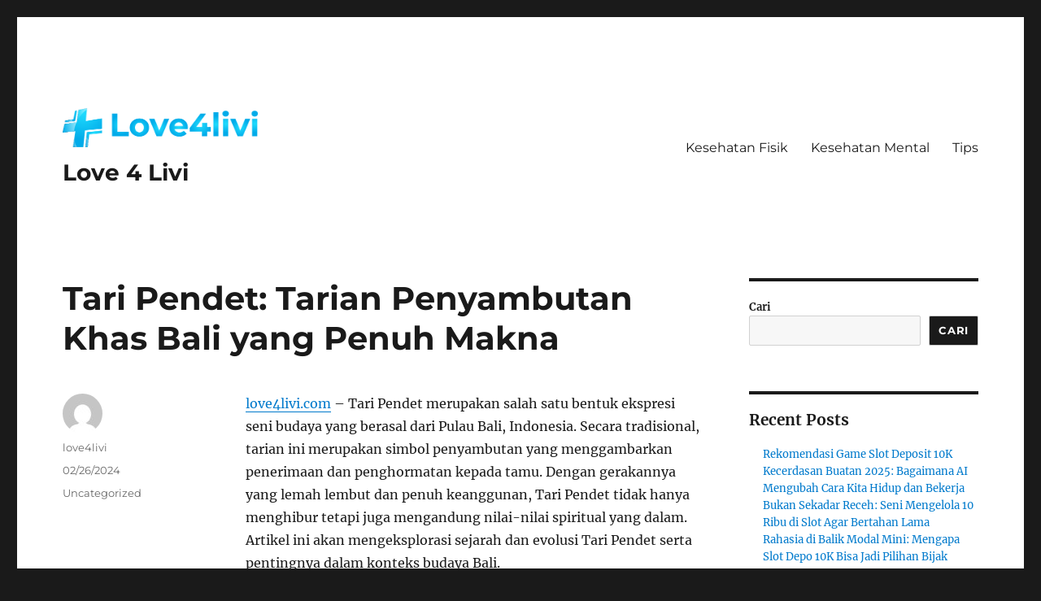

--- FILE ---
content_type: text/html; charset=UTF-8
request_url: https://love4livi.com/tari-pendet-tarian-penyambutan-khas-bali-yang-penuh-makna/
body_size: 10563
content:
<!DOCTYPE html>
<html lang="id" class="no-js">
<head>
	<meta charset="UTF-8">
	<meta name="viewport" content="width=device-width, initial-scale=1.0">
	<link rel="profile" href="https://gmpg.org/xfn/11">
		<link rel="pingback" href="https://love4livi.com/xmlrpc.php">
		<script>
(function(html){html.className = html.className.replace(/\bno-js\b/,'js')})(document.documentElement);
//# sourceURL=twentysixteen_javascript_detection
</script>
<meta name='robots' content='index, follow, max-image-preview:large, max-snippet:-1, max-video-preview:-1' />

	<!-- This site is optimized with the Yoast SEO plugin v26.6 - https://yoast.com/wordpress/plugins/seo/ -->
	<title>Tari Pendet: Tarian Penyambutan Khas Bali yang Penuh Makna - Love 4 Livi</title>
	<link rel="canonical" href="https://love4livi.com/tari-pendet-tarian-penyambutan-khas-bali-yang-penuh-makna/" />
	<meta property="og:locale" content="id_ID" />
	<meta property="og:type" content="article" />
	<meta property="og:title" content="Tari Pendet: Tarian Penyambutan Khas Bali yang Penuh Makna - Love 4 Livi" />
	<meta property="og:description" content="love4livi.com – Tari Pendet merupakan salah satu bentuk ekspresi seni budaya yang berasal dari Pulau Bali, Indonesia. Secara tradisional, tarian ini merupakan simbol penyambutan yang menggambarkan penerimaan dan penghormatan kepada tamu. Dengan gerakannya yang lemah lembut dan penuh keanggunan, Tari Pendet tidak hanya menghibur tetapi juga mengandung nilai-nilai spiritual yang dalam. Artikel ini akan mengeksplorasi sejarah dan &hellip; Continue reading &quot;Tari Pendet: Tarian Penyambutan Khas Bali yang Penuh Makna&quot;" />
	<meta property="og:url" content="https://love4livi.com/tari-pendet-tarian-penyambutan-khas-bali-yang-penuh-makna/" />
	<meta property="og:site_name" content="Love 4 Livi" />
	<meta property="article:published_time" content="2024-02-25T23:27:56+00:00" />
	<meta name="author" content="love4livi" />
	<meta name="twitter:card" content="summary_large_image" />
	<meta name="twitter:label1" content="Ditulis oleh" />
	<meta name="twitter:data1" content="love4livi" />
	<meta name="twitter:label2" content="Estimasi waktu membaca" />
	<meta name="twitter:data2" content="3 menit" />
	<script type="application/ld+json" class="yoast-schema-graph">{"@context":"https://schema.org","@graph":[{"@type":"Article","@id":"https://love4livi.com/tari-pendet-tarian-penyambutan-khas-bali-yang-penuh-makna/#article","isPartOf":{"@id":"https://love4livi.com/tari-pendet-tarian-penyambutan-khas-bali-yang-penuh-makna/"},"author":{"name":"love4livi","@id":"https://love4livi.com/#/schema/person/835466f398b6a429a7fcb2fcf15f9e2e"},"headline":"Tari Pendet: Tarian Penyambutan Khas Bali yang Penuh Makna","datePublished":"2024-02-25T23:27:56+00:00","mainEntityOfPage":{"@id":"https://love4livi.com/tari-pendet-tarian-penyambutan-khas-bali-yang-penuh-makna/"},"wordCount":403,"publisher":{"@id":"https://love4livi.com/#organization"},"articleSection":["Uncategorized"],"inLanguage":"id"},{"@type":"WebPage","@id":"https://love4livi.com/tari-pendet-tarian-penyambutan-khas-bali-yang-penuh-makna/","url":"https://love4livi.com/tari-pendet-tarian-penyambutan-khas-bali-yang-penuh-makna/","name":"Tari Pendet: Tarian Penyambutan Khas Bali yang Penuh Makna - Love 4 Livi","isPartOf":{"@id":"https://love4livi.com/#website"},"datePublished":"2024-02-25T23:27:56+00:00","breadcrumb":{"@id":"https://love4livi.com/tari-pendet-tarian-penyambutan-khas-bali-yang-penuh-makna/#breadcrumb"},"inLanguage":"id","potentialAction":[{"@type":"ReadAction","target":["https://love4livi.com/tari-pendet-tarian-penyambutan-khas-bali-yang-penuh-makna/"]}]},{"@type":"BreadcrumbList","@id":"https://love4livi.com/tari-pendet-tarian-penyambutan-khas-bali-yang-penuh-makna/#breadcrumb","itemListElement":[{"@type":"ListItem","position":1,"name":"Beranda","item":"https://love4livi.com/"},{"@type":"ListItem","position":2,"name":"Tari Pendet: Tarian Penyambutan Khas Bali yang Penuh Makna"}]},{"@type":"WebSite","@id":"https://love4livi.com/#website","url":"https://love4livi.com/","name":"Love 4 Livi","description":"","publisher":{"@id":"https://love4livi.com/#organization"},"potentialAction":[{"@type":"SearchAction","target":{"@type":"EntryPoint","urlTemplate":"https://love4livi.com/?s={search_term_string}"},"query-input":{"@type":"PropertyValueSpecification","valueRequired":true,"valueName":"search_term_string"}}],"inLanguage":"id"},{"@type":"Organization","@id":"https://love4livi.com/#organization","name":"Love 4 Livi","url":"https://love4livi.com/","logo":{"@type":"ImageObject","inLanguage":"id","@id":"https://love4livi.com/#/schema/logo/image/","url":"https://love4livi.com/wp-content/uploads/2022/11/101.png","contentUrl":"https://love4livi.com/wp-content/uploads/2022/11/101.png","width":572,"height":115,"caption":"Love 4 Livi"},"image":{"@id":"https://love4livi.com/#/schema/logo/image/"}},{"@type":"Person","@id":"https://love4livi.com/#/schema/person/835466f398b6a429a7fcb2fcf15f9e2e","name":"love4livi","image":{"@type":"ImageObject","inLanguage":"id","@id":"https://love4livi.com/#/schema/person/image/","url":"https://secure.gravatar.com/avatar/bb818b9126db92a499dae33a90948690f3e9e7486c06864ae87aa03731523d08?s=96&d=mm&r=g","contentUrl":"https://secure.gravatar.com/avatar/bb818b9126db92a499dae33a90948690f3e9e7486c06864ae87aa03731523d08?s=96&d=mm&r=g","caption":"love4livi"},"sameAs":["https://love4livi.com"],"url":"https://love4livi.com/author/love4livi/"}]}</script>
	<!-- / Yoast SEO plugin. -->


<link rel="alternate" type="application/rss+xml" title="Love 4 Livi &raquo; Feed" href="https://love4livi.com/feed/" />
<link rel="alternate" type="application/rss+xml" title="Love 4 Livi &raquo; Umpan Komentar" href="https://love4livi.com/comments/feed/" />
<link rel="alternate" type="application/rss+xml" title="Love 4 Livi &raquo; Tari Pendet: Tarian Penyambutan Khas Bali yang Penuh Makna Umpan Komentar" href="https://love4livi.com/tari-pendet-tarian-penyambutan-khas-bali-yang-penuh-makna/feed/" />
<link rel="alternate" title="oEmbed (JSON)" type="application/json+oembed" href="https://love4livi.com/wp-json/oembed/1.0/embed?url=https%3A%2F%2Flove4livi.com%2Ftari-pendet-tarian-penyambutan-khas-bali-yang-penuh-makna%2F" />
<link rel="alternate" title="oEmbed (XML)" type="text/xml+oembed" href="https://love4livi.com/wp-json/oembed/1.0/embed?url=https%3A%2F%2Flove4livi.com%2Ftari-pendet-tarian-penyambutan-khas-bali-yang-penuh-makna%2F&#038;format=xml" />
<style id='wp-img-auto-sizes-contain-inline-css'>
img:is([sizes=auto i],[sizes^="auto," i]){contain-intrinsic-size:3000px 1500px}
/*# sourceURL=wp-img-auto-sizes-contain-inline-css */
</style>

<style id='wp-emoji-styles-inline-css'>

	img.wp-smiley, img.emoji {
		display: inline !important;
		border: none !important;
		box-shadow: none !important;
		height: 1em !important;
		width: 1em !important;
		margin: 0 0.07em !important;
		vertical-align: -0.1em !important;
		background: none !important;
		padding: 0 !important;
	}
/*# sourceURL=wp-emoji-styles-inline-css */
</style>
<link rel='stylesheet' id='wp-block-library-css' href='https://love4livi.com/wp-includes/css/dist/block-library/style.min.css?ver=6.9' media='all' />
<style id='wp-block-heading-inline-css'>
h1:where(.wp-block-heading).has-background,h2:where(.wp-block-heading).has-background,h3:where(.wp-block-heading).has-background,h4:where(.wp-block-heading).has-background,h5:where(.wp-block-heading).has-background,h6:where(.wp-block-heading).has-background{padding:1.25em 2.375em}h1.has-text-align-left[style*=writing-mode]:where([style*=vertical-lr]),h1.has-text-align-right[style*=writing-mode]:where([style*=vertical-rl]),h2.has-text-align-left[style*=writing-mode]:where([style*=vertical-lr]),h2.has-text-align-right[style*=writing-mode]:where([style*=vertical-rl]),h3.has-text-align-left[style*=writing-mode]:where([style*=vertical-lr]),h3.has-text-align-right[style*=writing-mode]:where([style*=vertical-rl]),h4.has-text-align-left[style*=writing-mode]:where([style*=vertical-lr]),h4.has-text-align-right[style*=writing-mode]:where([style*=vertical-rl]),h5.has-text-align-left[style*=writing-mode]:where([style*=vertical-lr]),h5.has-text-align-right[style*=writing-mode]:where([style*=vertical-rl]),h6.has-text-align-left[style*=writing-mode]:where([style*=vertical-lr]),h6.has-text-align-right[style*=writing-mode]:where([style*=vertical-rl]){rotate:180deg}
/*# sourceURL=https://love4livi.com/wp-includes/blocks/heading/style.min.css */
</style>
<style id='wp-block-latest-posts-inline-css'>
.wp-block-latest-posts{box-sizing:border-box}.wp-block-latest-posts.alignleft{margin-right:2em}.wp-block-latest-posts.alignright{margin-left:2em}.wp-block-latest-posts.wp-block-latest-posts__list{list-style:none}.wp-block-latest-posts.wp-block-latest-posts__list li{clear:both;overflow-wrap:break-word}.wp-block-latest-posts.is-grid{display:flex;flex-wrap:wrap}.wp-block-latest-posts.is-grid li{margin:0 1.25em 1.25em 0;width:100%}@media (min-width:600px){.wp-block-latest-posts.columns-2 li{width:calc(50% - .625em)}.wp-block-latest-posts.columns-2 li:nth-child(2n){margin-right:0}.wp-block-latest-posts.columns-3 li{width:calc(33.33333% - .83333em)}.wp-block-latest-posts.columns-3 li:nth-child(3n){margin-right:0}.wp-block-latest-posts.columns-4 li{width:calc(25% - .9375em)}.wp-block-latest-posts.columns-4 li:nth-child(4n){margin-right:0}.wp-block-latest-posts.columns-5 li{width:calc(20% - 1em)}.wp-block-latest-posts.columns-5 li:nth-child(5n){margin-right:0}.wp-block-latest-posts.columns-6 li{width:calc(16.66667% - 1.04167em)}.wp-block-latest-posts.columns-6 li:nth-child(6n){margin-right:0}}:root :where(.wp-block-latest-posts.is-grid){padding:0}:root :where(.wp-block-latest-posts.wp-block-latest-posts__list){padding-left:0}.wp-block-latest-posts__post-author,.wp-block-latest-posts__post-date{display:block;font-size:.8125em}.wp-block-latest-posts__post-excerpt,.wp-block-latest-posts__post-full-content{margin-bottom:1em;margin-top:.5em}.wp-block-latest-posts__featured-image a{display:inline-block}.wp-block-latest-posts__featured-image img{height:auto;max-width:100%;width:auto}.wp-block-latest-posts__featured-image.alignleft{float:left;margin-right:1em}.wp-block-latest-posts__featured-image.alignright{float:right;margin-left:1em}.wp-block-latest-posts__featured-image.aligncenter{margin-bottom:1em;text-align:center}
/*# sourceURL=https://love4livi.com/wp-includes/blocks/latest-posts/style.min.css */
</style>
<style id='wp-block-search-inline-css'>
.wp-block-search__button{margin-left:10px;word-break:normal}.wp-block-search__button.has-icon{line-height:0}.wp-block-search__button svg{height:1.25em;min-height:24px;min-width:24px;width:1.25em;fill:currentColor;vertical-align:text-bottom}:where(.wp-block-search__button){border:1px solid #ccc;padding:6px 10px}.wp-block-search__inside-wrapper{display:flex;flex:auto;flex-wrap:nowrap;max-width:100%}.wp-block-search__label{width:100%}.wp-block-search.wp-block-search__button-only .wp-block-search__button{box-sizing:border-box;display:flex;flex-shrink:0;justify-content:center;margin-left:0;max-width:100%}.wp-block-search.wp-block-search__button-only .wp-block-search__inside-wrapper{min-width:0!important;transition-property:width}.wp-block-search.wp-block-search__button-only .wp-block-search__input{flex-basis:100%;transition-duration:.3s}.wp-block-search.wp-block-search__button-only.wp-block-search__searchfield-hidden,.wp-block-search.wp-block-search__button-only.wp-block-search__searchfield-hidden .wp-block-search__inside-wrapper{overflow:hidden}.wp-block-search.wp-block-search__button-only.wp-block-search__searchfield-hidden .wp-block-search__input{border-left-width:0!important;border-right-width:0!important;flex-basis:0;flex-grow:0;margin:0;min-width:0!important;padding-left:0!important;padding-right:0!important;width:0!important}:where(.wp-block-search__input){appearance:none;border:1px solid #949494;flex-grow:1;font-family:inherit;font-size:inherit;font-style:inherit;font-weight:inherit;letter-spacing:inherit;line-height:inherit;margin-left:0;margin-right:0;min-width:3rem;padding:8px;text-decoration:unset!important;text-transform:inherit}:where(.wp-block-search__button-inside .wp-block-search__inside-wrapper){background-color:#fff;border:1px solid #949494;box-sizing:border-box;padding:4px}:where(.wp-block-search__button-inside .wp-block-search__inside-wrapper) .wp-block-search__input{border:none;border-radius:0;padding:0 4px}:where(.wp-block-search__button-inside .wp-block-search__inside-wrapper) .wp-block-search__input:focus{outline:none}:where(.wp-block-search__button-inside .wp-block-search__inside-wrapper) :where(.wp-block-search__button){padding:4px 8px}.wp-block-search.aligncenter .wp-block-search__inside-wrapper{margin:auto}.wp-block[data-align=right] .wp-block-search.wp-block-search__button-only .wp-block-search__inside-wrapper{float:right}
/*# sourceURL=https://love4livi.com/wp-includes/blocks/search/style.min.css */
</style>
<style id='wp-block-search-theme-inline-css'>
.wp-block-search .wp-block-search__label{font-weight:700}.wp-block-search__button{border:1px solid #ccc;padding:.375em .625em}
/*# sourceURL=https://love4livi.com/wp-includes/blocks/search/theme.min.css */
</style>
<style id='wp-block-group-inline-css'>
.wp-block-group{box-sizing:border-box}:where(.wp-block-group.wp-block-group-is-layout-constrained){position:relative}
/*# sourceURL=https://love4livi.com/wp-includes/blocks/group/style.min.css */
</style>
<style id='wp-block-group-theme-inline-css'>
:where(.wp-block-group.has-background){padding:1.25em 2.375em}
/*# sourceURL=https://love4livi.com/wp-includes/blocks/group/theme.min.css */
</style>
<style id='global-styles-inline-css'>
:root{--wp--preset--aspect-ratio--square: 1;--wp--preset--aspect-ratio--4-3: 4/3;--wp--preset--aspect-ratio--3-4: 3/4;--wp--preset--aspect-ratio--3-2: 3/2;--wp--preset--aspect-ratio--2-3: 2/3;--wp--preset--aspect-ratio--16-9: 16/9;--wp--preset--aspect-ratio--9-16: 9/16;--wp--preset--color--black: #000000;--wp--preset--color--cyan-bluish-gray: #abb8c3;--wp--preset--color--white: #fff;--wp--preset--color--pale-pink: #f78da7;--wp--preset--color--vivid-red: #cf2e2e;--wp--preset--color--luminous-vivid-orange: #ff6900;--wp--preset--color--luminous-vivid-amber: #fcb900;--wp--preset--color--light-green-cyan: #7bdcb5;--wp--preset--color--vivid-green-cyan: #00d084;--wp--preset--color--pale-cyan-blue: #8ed1fc;--wp--preset--color--vivid-cyan-blue: #0693e3;--wp--preset--color--vivid-purple: #9b51e0;--wp--preset--color--dark-gray: #1a1a1a;--wp--preset--color--medium-gray: #686868;--wp--preset--color--light-gray: #e5e5e5;--wp--preset--color--blue-gray: #4d545c;--wp--preset--color--bright-blue: #007acc;--wp--preset--color--light-blue: #9adffd;--wp--preset--color--dark-brown: #402b30;--wp--preset--color--medium-brown: #774e24;--wp--preset--color--dark-red: #640c1f;--wp--preset--color--bright-red: #ff675f;--wp--preset--color--yellow: #ffef8e;--wp--preset--gradient--vivid-cyan-blue-to-vivid-purple: linear-gradient(135deg,rgb(6,147,227) 0%,rgb(155,81,224) 100%);--wp--preset--gradient--light-green-cyan-to-vivid-green-cyan: linear-gradient(135deg,rgb(122,220,180) 0%,rgb(0,208,130) 100%);--wp--preset--gradient--luminous-vivid-amber-to-luminous-vivid-orange: linear-gradient(135deg,rgb(252,185,0) 0%,rgb(255,105,0) 100%);--wp--preset--gradient--luminous-vivid-orange-to-vivid-red: linear-gradient(135deg,rgb(255,105,0) 0%,rgb(207,46,46) 100%);--wp--preset--gradient--very-light-gray-to-cyan-bluish-gray: linear-gradient(135deg,rgb(238,238,238) 0%,rgb(169,184,195) 100%);--wp--preset--gradient--cool-to-warm-spectrum: linear-gradient(135deg,rgb(74,234,220) 0%,rgb(151,120,209) 20%,rgb(207,42,186) 40%,rgb(238,44,130) 60%,rgb(251,105,98) 80%,rgb(254,248,76) 100%);--wp--preset--gradient--blush-light-purple: linear-gradient(135deg,rgb(255,206,236) 0%,rgb(152,150,240) 100%);--wp--preset--gradient--blush-bordeaux: linear-gradient(135deg,rgb(254,205,165) 0%,rgb(254,45,45) 50%,rgb(107,0,62) 100%);--wp--preset--gradient--luminous-dusk: linear-gradient(135deg,rgb(255,203,112) 0%,rgb(199,81,192) 50%,rgb(65,88,208) 100%);--wp--preset--gradient--pale-ocean: linear-gradient(135deg,rgb(255,245,203) 0%,rgb(182,227,212) 50%,rgb(51,167,181) 100%);--wp--preset--gradient--electric-grass: linear-gradient(135deg,rgb(202,248,128) 0%,rgb(113,206,126) 100%);--wp--preset--gradient--midnight: linear-gradient(135deg,rgb(2,3,129) 0%,rgb(40,116,252) 100%);--wp--preset--font-size--small: 13px;--wp--preset--font-size--medium: 20px;--wp--preset--font-size--large: 36px;--wp--preset--font-size--x-large: 42px;--wp--preset--spacing--20: 0.44rem;--wp--preset--spacing--30: 0.67rem;--wp--preset--spacing--40: 1rem;--wp--preset--spacing--50: 1.5rem;--wp--preset--spacing--60: 2.25rem;--wp--preset--spacing--70: 3.38rem;--wp--preset--spacing--80: 5.06rem;--wp--preset--shadow--natural: 6px 6px 9px rgba(0, 0, 0, 0.2);--wp--preset--shadow--deep: 12px 12px 50px rgba(0, 0, 0, 0.4);--wp--preset--shadow--sharp: 6px 6px 0px rgba(0, 0, 0, 0.2);--wp--preset--shadow--outlined: 6px 6px 0px -3px rgb(255, 255, 255), 6px 6px rgb(0, 0, 0);--wp--preset--shadow--crisp: 6px 6px 0px rgb(0, 0, 0);}:where(.is-layout-flex){gap: 0.5em;}:where(.is-layout-grid){gap: 0.5em;}body .is-layout-flex{display: flex;}.is-layout-flex{flex-wrap: wrap;align-items: center;}.is-layout-flex > :is(*, div){margin: 0;}body .is-layout-grid{display: grid;}.is-layout-grid > :is(*, div){margin: 0;}:where(.wp-block-columns.is-layout-flex){gap: 2em;}:where(.wp-block-columns.is-layout-grid){gap: 2em;}:where(.wp-block-post-template.is-layout-flex){gap: 1.25em;}:where(.wp-block-post-template.is-layout-grid){gap: 1.25em;}.has-black-color{color: var(--wp--preset--color--black) !important;}.has-cyan-bluish-gray-color{color: var(--wp--preset--color--cyan-bluish-gray) !important;}.has-white-color{color: var(--wp--preset--color--white) !important;}.has-pale-pink-color{color: var(--wp--preset--color--pale-pink) !important;}.has-vivid-red-color{color: var(--wp--preset--color--vivid-red) !important;}.has-luminous-vivid-orange-color{color: var(--wp--preset--color--luminous-vivid-orange) !important;}.has-luminous-vivid-amber-color{color: var(--wp--preset--color--luminous-vivid-amber) !important;}.has-light-green-cyan-color{color: var(--wp--preset--color--light-green-cyan) !important;}.has-vivid-green-cyan-color{color: var(--wp--preset--color--vivid-green-cyan) !important;}.has-pale-cyan-blue-color{color: var(--wp--preset--color--pale-cyan-blue) !important;}.has-vivid-cyan-blue-color{color: var(--wp--preset--color--vivid-cyan-blue) !important;}.has-vivid-purple-color{color: var(--wp--preset--color--vivid-purple) !important;}.has-black-background-color{background-color: var(--wp--preset--color--black) !important;}.has-cyan-bluish-gray-background-color{background-color: var(--wp--preset--color--cyan-bluish-gray) !important;}.has-white-background-color{background-color: var(--wp--preset--color--white) !important;}.has-pale-pink-background-color{background-color: var(--wp--preset--color--pale-pink) !important;}.has-vivid-red-background-color{background-color: var(--wp--preset--color--vivid-red) !important;}.has-luminous-vivid-orange-background-color{background-color: var(--wp--preset--color--luminous-vivid-orange) !important;}.has-luminous-vivid-amber-background-color{background-color: var(--wp--preset--color--luminous-vivid-amber) !important;}.has-light-green-cyan-background-color{background-color: var(--wp--preset--color--light-green-cyan) !important;}.has-vivid-green-cyan-background-color{background-color: var(--wp--preset--color--vivid-green-cyan) !important;}.has-pale-cyan-blue-background-color{background-color: var(--wp--preset--color--pale-cyan-blue) !important;}.has-vivid-cyan-blue-background-color{background-color: var(--wp--preset--color--vivid-cyan-blue) !important;}.has-vivid-purple-background-color{background-color: var(--wp--preset--color--vivid-purple) !important;}.has-black-border-color{border-color: var(--wp--preset--color--black) !important;}.has-cyan-bluish-gray-border-color{border-color: var(--wp--preset--color--cyan-bluish-gray) !important;}.has-white-border-color{border-color: var(--wp--preset--color--white) !important;}.has-pale-pink-border-color{border-color: var(--wp--preset--color--pale-pink) !important;}.has-vivid-red-border-color{border-color: var(--wp--preset--color--vivid-red) !important;}.has-luminous-vivid-orange-border-color{border-color: var(--wp--preset--color--luminous-vivid-orange) !important;}.has-luminous-vivid-amber-border-color{border-color: var(--wp--preset--color--luminous-vivid-amber) !important;}.has-light-green-cyan-border-color{border-color: var(--wp--preset--color--light-green-cyan) !important;}.has-vivid-green-cyan-border-color{border-color: var(--wp--preset--color--vivid-green-cyan) !important;}.has-pale-cyan-blue-border-color{border-color: var(--wp--preset--color--pale-cyan-blue) !important;}.has-vivid-cyan-blue-border-color{border-color: var(--wp--preset--color--vivid-cyan-blue) !important;}.has-vivid-purple-border-color{border-color: var(--wp--preset--color--vivid-purple) !important;}.has-vivid-cyan-blue-to-vivid-purple-gradient-background{background: var(--wp--preset--gradient--vivid-cyan-blue-to-vivid-purple) !important;}.has-light-green-cyan-to-vivid-green-cyan-gradient-background{background: var(--wp--preset--gradient--light-green-cyan-to-vivid-green-cyan) !important;}.has-luminous-vivid-amber-to-luminous-vivid-orange-gradient-background{background: var(--wp--preset--gradient--luminous-vivid-amber-to-luminous-vivid-orange) !important;}.has-luminous-vivid-orange-to-vivid-red-gradient-background{background: var(--wp--preset--gradient--luminous-vivid-orange-to-vivid-red) !important;}.has-very-light-gray-to-cyan-bluish-gray-gradient-background{background: var(--wp--preset--gradient--very-light-gray-to-cyan-bluish-gray) !important;}.has-cool-to-warm-spectrum-gradient-background{background: var(--wp--preset--gradient--cool-to-warm-spectrum) !important;}.has-blush-light-purple-gradient-background{background: var(--wp--preset--gradient--blush-light-purple) !important;}.has-blush-bordeaux-gradient-background{background: var(--wp--preset--gradient--blush-bordeaux) !important;}.has-luminous-dusk-gradient-background{background: var(--wp--preset--gradient--luminous-dusk) !important;}.has-pale-ocean-gradient-background{background: var(--wp--preset--gradient--pale-ocean) !important;}.has-electric-grass-gradient-background{background: var(--wp--preset--gradient--electric-grass) !important;}.has-midnight-gradient-background{background: var(--wp--preset--gradient--midnight) !important;}.has-small-font-size{font-size: var(--wp--preset--font-size--small) !important;}.has-medium-font-size{font-size: var(--wp--preset--font-size--medium) !important;}.has-large-font-size{font-size: var(--wp--preset--font-size--large) !important;}.has-x-large-font-size{font-size: var(--wp--preset--font-size--x-large) !important;}
/*# sourceURL=global-styles-inline-css */
</style>

<style id='classic-theme-styles-inline-css'>
/*! This file is auto-generated */
.wp-block-button__link{color:#fff;background-color:#32373c;border-radius:9999px;box-shadow:none;text-decoration:none;padding:calc(.667em + 2px) calc(1.333em + 2px);font-size:1.125em}.wp-block-file__button{background:#32373c;color:#fff;text-decoration:none}
/*# sourceURL=/wp-includes/css/classic-themes.min.css */
</style>
<link rel='stylesheet' id='twentysixteen-fonts-css' href='https://love4livi.com/wp-content/themes/twentysixteen/fonts/merriweather-plus-montserrat-plus-inconsolata.css?ver=20230328' media='all' />
<link rel='stylesheet' id='genericons-css' href='https://love4livi.com/wp-content/themes/twentysixteen/genericons/genericons.css?ver=20251101' media='all' />
<link rel='stylesheet' id='twentysixteen-style-css' href='https://love4livi.com/wp-content/themes/twentysixteen/style.css?ver=20251202' media='all' />
<link rel='stylesheet' id='twentysixteen-block-style-css' href='https://love4livi.com/wp-content/themes/twentysixteen/css/blocks.css?ver=20240817' media='all' />
<script src="https://love4livi.com/wp-includes/js/jquery/jquery.min.js?ver=3.7.1" id="jquery-core-js"></script>
<script src="https://love4livi.com/wp-includes/js/jquery/jquery-migrate.min.js?ver=3.4.1" id="jquery-migrate-js"></script>
<script id="twentysixteen-script-js-extra">
var screenReaderText = {"expand":"expand child menu","collapse":"collapse child menu"};
//# sourceURL=twentysixteen-script-js-extra
</script>
<script src="https://love4livi.com/wp-content/themes/twentysixteen/js/functions.js?ver=20230629" id="twentysixteen-script-js" defer data-wp-strategy="defer"></script>
<link rel="https://api.w.org/" href="https://love4livi.com/wp-json/" /><link rel="alternate" title="JSON" type="application/json" href="https://love4livi.com/wp-json/wp/v2/posts/412" /><link rel="EditURI" type="application/rsd+xml" title="RSD" href="https://love4livi.com/xmlrpc.php?rsd" />
<meta name="generator" content="WordPress 6.9" />
<link rel='shortlink' href='https://love4livi.com/?p=412' />
<link rel="icon" href="https://love4livi.com/wp-content/uploads/2022/11/101-1-150x150.png" sizes="32x32" />
<link rel="icon" href="https://love4livi.com/wp-content/uploads/2022/11/101-1.png" sizes="192x192" />
<link rel="apple-touch-icon" href="https://love4livi.com/wp-content/uploads/2022/11/101-1.png" />
<meta name="msapplication-TileImage" content="https://love4livi.com/wp-content/uploads/2022/11/101-1.png" />
</head>

<body data-rsssl=1 class="wp-singular post-template-default single single-post postid-412 single-format-standard wp-custom-logo wp-embed-responsive wp-theme-twentysixteen">
<div id="page" class="site">
	<div class="site-inner">
		<a class="skip-link screen-reader-text" href="#content">
			Skip to content		</a>

		<header id="masthead" class="site-header">
			<div class="site-header-main">
				<div class="site-branding">
					<a href="https://love4livi.com/" class="custom-logo-link" rel="home"><img width="572" height="115" src="https://love4livi.com/wp-content/uploads/2022/11/101.png" class="custom-logo" alt="logo" decoding="async" fetchpriority="high" srcset="https://love4livi.com/wp-content/uploads/2022/11/101.png 572w, https://love4livi.com/wp-content/uploads/2022/11/101-300x60.png 300w" sizes="(max-width: 572px) 85vw, 572px" /></a>						<p class="site-title"><a href="https://love4livi.com/" rel="home" >Love 4 Livi</a></p>
										</div><!-- .site-branding -->

									<button id="menu-toggle" class="menu-toggle">Menu</button>

					<div id="site-header-menu" class="site-header-menu">
													<nav id="site-navigation" class="main-navigation" aria-label="Primary Menu">
								<div class="menu-menu-container"><ul id="menu-menu" class="primary-menu"><li id="menu-item-8" class="menu-item menu-item-type-taxonomy menu-item-object-category menu-item-8"><a href="https://love4livi.com/category/kesehatan-fisik/">Kesehatan Fisik</a></li>
<li id="menu-item-9" class="menu-item menu-item-type-taxonomy menu-item-object-category menu-item-9"><a href="https://love4livi.com/category/kesehatan-mental/">Kesehatan Mental</a></li>
<li id="menu-item-10" class="menu-item menu-item-type-taxonomy menu-item-object-category menu-item-10"><a href="https://love4livi.com/category/tips/">Tips</a></li>
</ul></div>							</nav><!-- .main-navigation -->
						
											</div><!-- .site-header-menu -->
							</div><!-- .site-header-main -->

					</header><!-- .site-header -->

		<div id="content" class="site-content">

<div id="primary" class="content-area">
	<main id="main" class="site-main">
		
<article id="post-412" class="post-412 post type-post status-publish format-standard hentry category-uncategorized">
	<header class="entry-header">
		<h1 class="entry-title">Tari Pendet: Tarian Penyambutan Khas Bali yang Penuh Makna</h1>	</header><!-- .entry-header -->

	
	
	<div class="entry-content">
		<p><a href="https://love4livi.com/">love4livi.com</a> – Tari Pendet merupakan salah satu bentuk ekspresi seni budaya yang berasal dari Pulau Bali, Indonesia. Secara tradisional, tarian ini merupakan simbol penyambutan yang menggambarkan penerimaan dan penghormatan kepada tamu. Dengan gerakannya yang lemah lembut dan penuh keanggunan, Tari Pendet tidak hanya menghibur tetapi juga mengandung nilai-nilai spiritual yang dalam. Artikel ini akan mengeksplorasi sejarah dan evolusi Tari Pendet serta pentingnya dalam konteks budaya Bali.</p>
<p><strong>Asal-Usul Tari Pendet</strong></p>
<p>Tari Pendet pertama kali dikenal sebagai tarian yang ditujukan untuk pemujaan dalam upacara keagamaan di pura (tempat ibadah umat Hindu di Bali). Diperkirakan bahwa Tari Pendet telah ada sejak pertengahan abad ke-20. Tarian ini awalnya merupakan bagian dari upacara keagamaan yang dipersembahkan kepada para dewa-dewi saat mereka turun ke dunia pada saat upacara keagamaan di Bali.</p>
<p><strong>Fungsi dan Makna Tari Pendet</strong></p>
<p>Dalam konteks keagamaan, Tari Pendet dijalankan untuk menyambut dewa-dewi ke dunia fana dan dianggap sebagai tawaran dan penghormatan. Tarian ini juga sering dijadikan tarian pembuka dalam serangkaian upacara keagamaan, menggambarkan kesucian dan kebahagiaan. Makna spiritual yang kuat dari Tari Pendet mencerminkan filosofi masyarakat Bali yang hidup dalam harmoni dengan alam semesta dan kepercayaan Hindu mereka.</p>
<p><strong>Evolusi Tari Pendet</strong></p>
<p>Meskipun berawal dari upacara keagamaan, Tari Pendet telah berkembang menjadi tarian yang lebih umum dan sering kali ditampilkan di depan umum sebagai bentuk penyambutan terhadap tamu penting dan wisatawan yang berkunjung ke Bali. Tarian ini menjadi salah satu ikon dari kebudayaan Bali dan sering dianggap sebagai representasi dari tarian-tarian Bali secara keseluruhan.</p>
<p><strong>Elemen Tari Pendet</strong></p>
<p>Tari Pendet biasanya ditarikan oleh sekelompok wanita yang membawa bokor (mangkuk perak) berisi bunga-bunga yang nantinya akan ditebarkan selama penari menari. Gerakan tari yang lembut dan elegan disertai dengan irama gamelan Bali yang menenangkan, menambah keindahan estetika tarian ini.</p>
<p><strong>Pelestarian Tari Pendet</strong></p>
<p>Untuk melestarikan Tari Pendet, berbagai upaya telah dilakukan mulai dari pengajaran tarian ini di sekolah dan sanggar tari, hingga penyajian tarian ini dalam berbagai festival budaya. Tari Pendet juga diajarkan kepada generasi muda sebagai cara untuk mempertahankan dan merayakan warisan budaya Bali.</p>
<p><strong>Kesimpulan</strong></p>
<p>Tari Pendet adalah manifestasi dari kekayaan budaya dan tradisi spiritual Bali yang telah menyebar dan dihargai di seluruh dunia. Tarian ini tidak hanya menampilkan keindahan gerak dan musik tapi juga merayakan nilai-nilai yang ada dalam masyarakat Bali seperti penerimaan, penghormatan, dan keharmonisan dengan alam. Sebagai warisan budaya yang berharga, Tari Pendet terus memikat hati siapa saja yang menyaksikannya dan menjadi simbol dari keramahan khas Bali.</p>
	</div><!-- .entry-content -->

	<footer class="entry-footer">
		<span class="byline"><img alt='' src='https://secure.gravatar.com/avatar/bb818b9126db92a499dae33a90948690f3e9e7486c06864ae87aa03731523d08?s=49&#038;d=mm&#038;r=g' srcset='https://secure.gravatar.com/avatar/bb818b9126db92a499dae33a90948690f3e9e7486c06864ae87aa03731523d08?s=98&#038;d=mm&#038;r=g 2x' class='avatar avatar-49 photo' height='49' width='49' decoding='async'/><span class="screen-reader-text">Author </span><span class="author vcard"><a class="url fn n" href="https://love4livi.com/author/love4livi/">love4livi</a></span></span><span class="posted-on"><span class="screen-reader-text">Posted on </span><a href="https://love4livi.com/tari-pendet-tarian-penyambutan-khas-bali-yang-penuh-makna/" rel="bookmark"><time class="entry-date published updated" datetime="2024-02-26T06:27:56+07:00">02/26/2024</time></a></span><span class="cat-links"><span class="screen-reader-text">Categories </span><a href="https://love4livi.com/category/uncategorized/" rel="category tag">Uncategorized</a></span>			</footer><!-- .entry-footer -->
</article><!-- #post-412 -->

	<nav class="navigation post-navigation" aria-label="Pos">
		<h2 class="screen-reader-text">Navigasi pos</h2>
		<div class="nav-links"><div class="nav-previous"><a href="https://love4livi.com/pakaian-adat-warisan-budaya-dan-identitas-bangsa/" rel="prev"><span class="meta-nav" aria-hidden="true">Previous</span> <span class="screen-reader-text">Previous post:</span> <span class="post-title">Pakaian Adat: Warisan Budaya dan Identitas Bangsa</span></a></div><div class="nav-next"><a href="https://love4livi.com/tari-kecak-simfoni-ritmis-bali-yang-mendunia/" rel="next"><span class="meta-nav" aria-hidden="true">Next</span> <span class="screen-reader-text">Next post:</span> <span class="post-title">Tari Kecak: Simfoni Ritmis Bali yang Mendunia</span></a></div></div>
	</nav>
	</main><!-- .site-main -->

	
</div><!-- .content-area -->


	<aside id="secondary" class="sidebar widget-area">
		<section id="block-2" class="widget widget_block widget_search"><form role="search" method="get" action="https://love4livi.com/" class="wp-block-search__button-outside wp-block-search__text-button wp-block-search"    ><label class="wp-block-search__label" for="wp-block-search__input-1" >Cari</label><div class="wp-block-search__inside-wrapper" ><input class="wp-block-search__input" id="wp-block-search__input-1" placeholder="" value="" type="search" name="s" required /><button aria-label="Cari" class="wp-block-search__button wp-element-button" type="submit" >Cari</button></div></form></section><section id="block-3" class="widget widget_block">
<div class="wp-block-group"><div class="wp-block-group__inner-container is-layout-flow wp-block-group-is-layout-flow">
<h2 class="wp-block-heading">Recent Posts</h2>


<ul class="wp-block-latest-posts__list wp-block-latest-posts"><li><a class="wp-block-latest-posts__post-title" href="https://love4livi.com/rekomendasi-game-slot-deposit-10k/">Rekomendasi Game Slot Deposit 10K</a></li>
<li><a class="wp-block-latest-posts__post-title" href="https://love4livi.com/kecerdasan-buatan-2025-bagaimana-ai-mengubah-cara-kita-hidup-dan-bekerja/">Kecerdasan Buatan 2025: Bagaimana AI Mengubah Cara Kita Hidup dan Bekerja</a></li>
<li><a class="wp-block-latest-posts__post-title" href="https://love4livi.com/bukan-sekadar-receh-seni-mengelola-10-ribu-di-slot-agar-bertahan-lama/">Bukan Sekadar Receh: Seni Mengelola 10 Ribu di Slot Agar Bertahan Lama</a></li>
<li><a class="wp-block-latest-posts__post-title" href="https://love4livi.com/rahasia-di-balik-modal-mini-mengapa-slot-depo-10k-bisa-jadi-pilihan-bijak-pemain-baru/">Rahasia di Balik Modal Mini: Mengapa Slot Depo 10K Bisa Jadi Pilihan Bijak Pemain Baru</a></li>
<li><a class="wp-block-latest-posts__post-title" href="https://love4livi.com/menembus-orbit-keberuntungan-panduan-slot-spaceman-modern/">Menembus Orbit Keberuntungan: Panduan Slot Spaceman Modern</a></li>
</ul></div></div>
</section><section id="block-13" class="widget widget_block">
<div class="wp-block-group"><div class="wp-block-group__inner-container is-layout-constrained wp-block-group-is-layout-constrained">
<h2 class="wp-block-heading">Kunjungi</h2>



<div class="wp-block-group"><div class="wp-block-group__inner-container is-layout-constrained wp-block-group-is-layout-constrained">
<h2 class="wp-block-heading">Kunjungi:</h2>



<p><a href="https://masmumtaz.com/">toto slot</a></p>
<p><a href="https://www.mademoiselleokc.com/">https://www.mademoiselleokc.com/</a></p>
</div></div>
</div></div>
</section>	</aside><!-- .sidebar .widget-area -->

		</div><!-- .site-content -->

		<footer id="colophon" class="site-footer">
							<nav class="main-navigation" aria-label="Footer Primary Menu">
					<div class="menu-menu-container"><ul id="menu-menu-1" class="primary-menu"><li class="menu-item menu-item-type-taxonomy menu-item-object-category menu-item-8"><a href="https://love4livi.com/category/kesehatan-fisik/">Kesehatan Fisik</a></li>
<li class="menu-item menu-item-type-taxonomy menu-item-object-category menu-item-9"><a href="https://love4livi.com/category/kesehatan-mental/">Kesehatan Mental</a></li>
<li class="menu-item menu-item-type-taxonomy menu-item-object-category menu-item-10"><a href="https://love4livi.com/category/tips/">Tips</a></li>
</ul></div>				</nav><!-- .main-navigation -->
			
			
			<div class="site-info">
								<span class="site-title"><a href="https://love4livi.com/" rel="home">Love 4 Livi</a></span>
								<a href="https://wordpress.org/" class="imprint">
					Proudly powered by WordPress				</a>
			</div><!-- .site-info -->
		</footer><!-- .site-footer -->
	</div><!-- .site-inner -->
</div><!-- .site -->

<script type="speculationrules">
{"prefetch":[{"source":"document","where":{"and":[{"href_matches":"/*"},{"not":{"href_matches":["/wp-*.php","/wp-admin/*","/wp-content/uploads/*","/wp-content/*","/wp-content/plugins/*","/wp-content/themes/twentysixteen/*","/*\\?(.+)"]}},{"not":{"selector_matches":"a[rel~=\"nofollow\"]"}},{"not":{"selector_matches":".no-prefetch, .no-prefetch a"}}]},"eagerness":"conservative"}]}
</script>
<script id="wp-emoji-settings" type="application/json">
{"baseUrl":"https://s.w.org/images/core/emoji/17.0.2/72x72/","ext":".png","svgUrl":"https://s.w.org/images/core/emoji/17.0.2/svg/","svgExt":".svg","source":{"concatemoji":"https://love4livi.com/wp-includes/js/wp-emoji-release.min.js?ver=6.9"}}
</script>
<script type="module">
/*! This file is auto-generated */
const a=JSON.parse(document.getElementById("wp-emoji-settings").textContent),o=(window._wpemojiSettings=a,"wpEmojiSettingsSupports"),s=["flag","emoji"];function i(e){try{var t={supportTests:e,timestamp:(new Date).valueOf()};sessionStorage.setItem(o,JSON.stringify(t))}catch(e){}}function c(e,t,n){e.clearRect(0,0,e.canvas.width,e.canvas.height),e.fillText(t,0,0);t=new Uint32Array(e.getImageData(0,0,e.canvas.width,e.canvas.height).data);e.clearRect(0,0,e.canvas.width,e.canvas.height),e.fillText(n,0,0);const a=new Uint32Array(e.getImageData(0,0,e.canvas.width,e.canvas.height).data);return t.every((e,t)=>e===a[t])}function p(e,t){e.clearRect(0,0,e.canvas.width,e.canvas.height),e.fillText(t,0,0);var n=e.getImageData(16,16,1,1);for(let e=0;e<n.data.length;e++)if(0!==n.data[e])return!1;return!0}function u(e,t,n,a){switch(t){case"flag":return n(e,"\ud83c\udff3\ufe0f\u200d\u26a7\ufe0f","\ud83c\udff3\ufe0f\u200b\u26a7\ufe0f")?!1:!n(e,"\ud83c\udde8\ud83c\uddf6","\ud83c\udde8\u200b\ud83c\uddf6")&&!n(e,"\ud83c\udff4\udb40\udc67\udb40\udc62\udb40\udc65\udb40\udc6e\udb40\udc67\udb40\udc7f","\ud83c\udff4\u200b\udb40\udc67\u200b\udb40\udc62\u200b\udb40\udc65\u200b\udb40\udc6e\u200b\udb40\udc67\u200b\udb40\udc7f");case"emoji":return!a(e,"\ud83e\u1fac8")}return!1}function f(e,t,n,a){let r;const o=(r="undefined"!=typeof WorkerGlobalScope&&self instanceof WorkerGlobalScope?new OffscreenCanvas(300,150):document.createElement("canvas")).getContext("2d",{willReadFrequently:!0}),s=(o.textBaseline="top",o.font="600 32px Arial",{});return e.forEach(e=>{s[e]=t(o,e,n,a)}),s}function r(e){var t=document.createElement("script");t.src=e,t.defer=!0,document.head.appendChild(t)}a.supports={everything:!0,everythingExceptFlag:!0},new Promise(t=>{let n=function(){try{var e=JSON.parse(sessionStorage.getItem(o));if("object"==typeof e&&"number"==typeof e.timestamp&&(new Date).valueOf()<e.timestamp+604800&&"object"==typeof e.supportTests)return e.supportTests}catch(e){}return null}();if(!n){if("undefined"!=typeof Worker&&"undefined"!=typeof OffscreenCanvas&&"undefined"!=typeof URL&&URL.createObjectURL&&"undefined"!=typeof Blob)try{var e="postMessage("+f.toString()+"("+[JSON.stringify(s),u.toString(),c.toString(),p.toString()].join(",")+"));",a=new Blob([e],{type:"text/javascript"});const r=new Worker(URL.createObjectURL(a),{name:"wpTestEmojiSupports"});return void(r.onmessage=e=>{i(n=e.data),r.terminate(),t(n)})}catch(e){}i(n=f(s,u,c,p))}t(n)}).then(e=>{for(const n in e)a.supports[n]=e[n],a.supports.everything=a.supports.everything&&a.supports[n],"flag"!==n&&(a.supports.everythingExceptFlag=a.supports.everythingExceptFlag&&a.supports[n]);var t;a.supports.everythingExceptFlag=a.supports.everythingExceptFlag&&!a.supports.flag,a.supports.everything||((t=a.source||{}).concatemoji?r(t.concatemoji):t.wpemoji&&t.twemoji&&(r(t.twemoji),r(t.wpemoji)))});
//# sourceURL=https://love4livi.com/wp-includes/js/wp-emoji-loader.min.js
</script>
<script defer src="https://static.cloudflareinsights.com/beacon.min.js/vcd15cbe7772f49c399c6a5babf22c1241717689176015" integrity="sha512-ZpsOmlRQV6y907TI0dKBHq9Md29nnaEIPlkf84rnaERnq6zvWvPUqr2ft8M1aS28oN72PdrCzSjY4U6VaAw1EQ==" data-cf-beacon='{"version":"2024.11.0","token":"e075dbf89fd04f0f92dd91d48413a343","r":1,"server_timing":{"name":{"cfCacheStatus":true,"cfEdge":true,"cfExtPri":true,"cfL4":true,"cfOrigin":true,"cfSpeedBrain":true},"location_startswith":null}}' crossorigin="anonymous"></script>
</body>
</html>


<!-- Page supported by LiteSpeed Cache 7.7 on 2025-12-18 09:02:08 -->